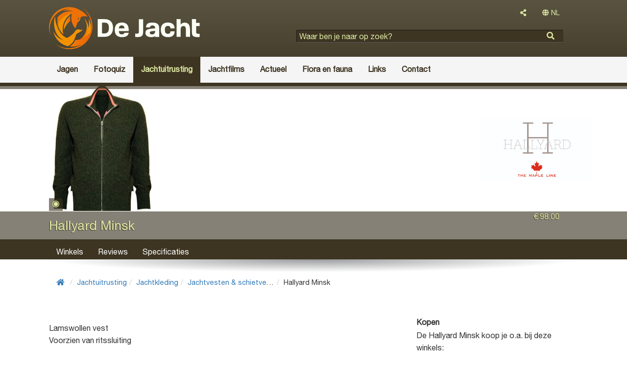

--- FILE ---
content_type: text/html; charset=utf-8
request_url: https://dejacht.nl/jachtuitrusting/jachtkleding/jachtvesten-schietvesten/hallyard-minsk/
body_size: 6759
content:
<!DOCTYPE html>
<html lang="nl">
	<head>
				<meta name='viewport' content='width=device-width, initial-scale=1'>
		<meta http-equiv='X-UA-Compatible' content='IE=edge'>
		<meta charset='UTF-8'>
		<link rel='canonical' href='https://dejacht.nl/jachtuitrusting/jachtkleding/jachtvesten-schietvesten/hallyard-minsk/'>
		<title>Hallyard Minsk | De Jacht</title>
		<meta name='description' content='Lamswollen vest
Voorzien van ritssluiting'>
		<meta property='og:title' content='Hallyard Minsk | De Jacht'>
		<meta property='og:type' content='website'>
		<meta property='og:image' content='https://dejacht.nl/jachtuitrusting/jachtkleding/jachtvesten-schietvesten/hallyard-minsk/images/hallyard-minsk.1.jpg/og-image.jpg'>
		<meta property='og:description' content=''>
		<meta property='og:url' content='https://dejacht.nl/jachtuitrusting/jachtkleding/jachtvesten-schietvesten/hallyard-minsk/'>
		<meta property='og:site_name' content='De Jacht'>
		<meta property='fb:app_id' content='1728328384081976'>
<script type="application/ld+json">{"@context": [	"http://schema.org",	{ "@language": "nl" }],"@type": "Product","name": "Hallyard Minsk","brand": {	"@type": "Brand",	"name": "Jachtmerken"},"sku": "minsk","aggregateRating": { "@type": "AggregateRating", "ratingValue": "0", "reviewCount": "0"},"url": ""}</script><link rel="shortcut icon" href="https://dejacht.nl/graphics/de-jacht.ico" type="image/x-icon">
<link rel="icon" href="https://dejacht.nl/graphics/de-jacht.ico" type="image/x-icon">
<link rel="icon" href="https://dejacht.nl/graphics/de-jacht.ico" sizes="32x32">
<!-- Latest compiled and minified CSS -->
<link href="https://dejacht.nl/graphics/bootstrap.min.css" rel="stylesheet">
<link href="https://dejacht.nl/graphics/font-awesome.all.min.css" rel="stylesheet">
<link href="https://dejacht.nl/graphics/site.css?32" rel="stylesheet">
<!--[if lt IE 9]>
	<link href="https://dejacht.nl/graphics/layout.ie.lt9.css?32" rel="stylesheet" rel="stylesheet">
<![endif]-->
<link href="https://dejacht.nl/graphics/print.css?32" rel="stylesheet" media="print" type="text/css">
<style>
	#atmosphere {
		background-image: url("");
	}
</style>
<link href="https://dejacht.nl/graphics/magnific-popup.css" rel="stylesheet">
	</head>
	<body class='pproduct'>
		
<!-- Google tag (gtag.js) -->
<script async src="https://www.googletagmanager.com/gtag/js?id=G-T3L0Q87DFQ"></script>
<script>
  window.dataLayer = window.dataLayer || [];
  function gtag(){dataLayer.push(arguments);}
  gtag('js', new Date());

  gtag('config', 'G-T3L0Q87DFQ');
  setTimeout("gtag('event', 'Page in use after 10s')", 10000);
</script>
		<div id="wrap-page">
			<div id="wrap-sidebar">
	<div id='sidebar-nav'>
		<nav class='' id='leftNav'><ul class='list listLevel1'><li class=''><a href='https://dejacht.nl/hagelgeweren/'><div  class='name '>Hagelgeweren</div></a></li><li class=''><a href='https://dejacht.nl/jachthonden/'><div  class='name '>Jachthonden</div></a></li><li class=''><a href='https://dejacht.nl/jachtkleding/'><div  class='name '>Jachtkleding</div></a></li><li class=''><a href='https://dejacht.nl/jachtlaarzen/'><div  class='name '>Jachtlaarzen</div></a></li><li class=''><a href='https://dejacht.nl/jachtmessen/'><div  class='name '>Jachtmessen</div></a></li><li class=''><a href='https://dejacht.nl/luchtbuksen/'><div  class='name '>Luchtbuksen</div></a></li><li class=''><a href='https://dejacht.nl/messen/'><div  class='name '>Messen</div></a></li><li class=''><a href='https://dejacht.nl/munitie/'><div  class='name '>Munitie</div></a></li><li class=''><a href='https://dejacht.nl/nachtkijkers/'><div  class='name '>Nachtkijkers</div></a></li><li class=''><a href='https://dejacht.nl/richtkijkers/'><div  class='name '>Richtkijkers</div></a></li><li class=''><a href='https://dejacht.nl/smaak/'><div  class='name '>De smaak van de jacht</div></a></li><li class=''><a href='https://dejacht.nl/verrekijkers/'><div  class='name '>Verrekijkers</div></a></li><li class=''><a href='https://dejacht.nl/wapenkluizen/'><div  class='name '>Wapenkluizen</div></a></li><li class=''><a href='https://dejacht.nl/warmtebeeldkijkers/'><div  class='name '>Warmtebeeldkijkers</div></a></li><li class=''><a href='https://dejacht.nl/wildrecepten/'><div  class='name '>Wildrecepten</div></a></li><li class=''><a href='https://dejacht.nl/jagen/'><div  class='name '>Jagen</div></a></li><li class=''><a href='https://dejacht.nl/fotoquiz/'><div  class='name '>Fotoquiz</div></a></li><li class=''><a href='https://dejacht.nl/jachtuitrusting/'><div  class='name '>Jachtuitrusting</div></a></li><li class=''><a href='https://dejacht.nl/jachtfilms/'><div  class='name '>Jachtfilms</div></a></li><li class=''><a href='https://dejacht.nl/actueel/'><div  class='name '>Actueel</div></a></li><li class=''><a href='https://dejacht.nl/flora-en-fauna/'><div  class='name '>Flora en fauna</div></a></li><li class=''><a href='https://dejacht.nl/links/'><div  class='name '>Links</div></a></li><li class=''><a href='https://dejacht.nl/contact/'><div  class='name '>Contact</div></a></li></ul></nav>	</div>
</div>
			<div id="wrap" >
				<div id='header' class='clearfix'>
	<div class='container'>
		<div class="col-xs-12 col-sm-12 col-lg-5">
			<div class='siteTitle'>
				<a href='https://dejacht.nl/' >					<div class='siteLogo beeldmerk-woordmerk'>
						<img src='https://dejacht.nl/graphics/de-jacht-beeldmerk-woordmerk-diapos.svg' alt='De Jacht'>
					</div>
				</a>
			</div>
		</div>
		<div class="col-xs-12 col-sm-12 col-md-12 col-lg-7">
			<div class="col-xs-12 col-sm-6 col-md-12 text-right">
								<div class="dropdown dropdownShare">
					<button type="button" class="btn btn-default dropdown-toggle" id="dropdownShare" data-toggle="dropdown" aria-haspopup="true" aria-expanded="false">
						<i class="fas fa-share-alt"></i>
					</button>
					<div class="dropdown-menu dropdownContent" aria-labelledby="dropdownShare">
						<ul class='share'><li><a href='https://www.facebook.com/sharer/sharer.php?u=https://dejacht.nl/jachtuitrusting/jachtkleding/jachtvesten-schietvesten/hallyard-minsk/' title='Deel deze pagina op Facebook.' target='_blank'><i class='fab fa-facebook'></i></a></li><li><a href='https://twitter.com/home?status=https://dejacht.nl/jachtuitrusting/jachtkleding/jachtvesten-schietvesten/hallyard-minsk/' title='Deel deze pagina op Twitter.' target='_blank'><i class='fab fa-twitter'></i></a></li><li><a href='http://www.linkedin.com/shareArticle?mini=true&amp;url=https://dejacht.nl/jachtuitrusting/jachtkleding/jachtvesten-schietvesten/hallyard-minsk/' title='Deel deze pagina op Linkedin.' target='_blank'><i class='fab fa-linkedin'></i></a></li><li><a href='https://plus.google.com/share?url=https://dejacht.nl/jachtuitrusting/jachtkleding/jachtvesten-schietvesten/hallyard-minsk/' title='Deel deze pagina op Google+.' target='_blank'><i class='fab fa-google-plus'></i></a></li></ul>					</div>
				</div>
				<div class="dropdown langSelect"><button type="button" class="btn btn-default dropdownLangSelect dropdown-toggle" id="dropdownLangSelect" data-toggle="dropdown" aria-haspopup="true" aria-expanded="false"><i class="fas fa-globe"></i> NL</button><div class="dropdown-menu dropdownContent dropdown-menu-right" aria-labelledby="dropdownLangSelect"><ul><li class="text-center"><a href="https://hunting.gg" lang="en">EN</a></li></ul></div></div>
			</div>
			<div class="searchBlock col-xs-12 col-sm-6 col-md-12">
				<div class='searchFormBasic'>
<form id="searchForm" action="https://dejacht.nl/zoeken/" method="GET">
	<div class="formField formHtml5Input">
		<input type="search" name="searchText" placeholder="Waar ben je naar op zoek?">
	</div>
	<div class="formButtons">
		<input type="submit" name="searchFormSubmit" value="">
	</div>
</form></div>			</div>
		</div>
	</div>
	<nav class="navbar navbar-default" role="navigation">
		<div class="container">
			<div class="noPaddingRight col-xs-12 col-sm-12 col-md-12 col-lg-12">
				<button type="button" data-target="#wrap-sidebar" data-toggle="collapse" class="navbar-toggle" id="sidebar-toggle">
					<span class="sr-only">Toggle navigation</span>
					<span class="icon-bar"></span>
					<span class="icon-bar"></span>
					<span class="icon-bar"></span>
				</button>
				<nav class='collapse navbar-collapse noPadding' id='headerMenu'><ul class='nav navbar-nav listLevel1'><li class=''><a href='https://dejacht.nl/jagen/'><div  class='name '>Jagen</div></a><ul class='nav navbar-nav listLevel2'><li class=''><a href='https://dejacht.nl/jagen/jachtverhalen/'><div  class='name '>Jachtverhalen</div></a></li><li class=''><a href='https://dejacht.nl/jagen/smaak/'><div  class='name '>De smaak van de jacht</div></a></li><li class=''><a href='https://dejacht.nl/jagen/wildrecepten/'><div  class='name '>Wildrecepten</div></a></li><li class=''><a href='https://dejacht.nl/jagen/weidelijkheid/'><div  class='name '>Weidelijkheid</div></a></li><li class=''><a href='https://dejacht.nl/jagen/jachtargumenten/'><div  class='name '>JachtArgumenten</div></a></li></ul></li><li class=''><a href='https://dejacht.nl/fotoquiz/'><div  class='name '>Fotoquiz</div></a></li><li class=' ancestor'><a href='https://dejacht.nl/jachtuitrusting/'><div  class='name '>Jachtuitrusting</div></a><ul class='nav navbar-nav listLevel2'><li class=' ancestor'><a href='https://dejacht.nl/jachtuitrusting/jachtkleding/'><div  class='name '>Jachtkleding</div></a></li><li class=''><a href='https://dejacht.nl/jachtuitrusting/jachtoptiek/'><div  class='name '>Jachtoptiek</div></a></li><li class=''><a href='https://dejacht.nl/jachtuitrusting/jachtwapens/'><div  class='name '>Jachtwapens</div></a></li><li class=''><a href='https://dejacht.nl/jachtuitrusting/importeurs/'><div  class='name '>Importeurs</div></a></li><li class=''><a href='https://dejacht.nl/jachtuitrusting/jachtwinkels/'><div  class='name '>Jachtwinkels en wapenwinkels</div></a></li><li class=''><a href='https://dejacht.nl/jachtuitrusting/merken/'><div  class='name '>Jachtmerken</div></a></li></ul></li><li class=''><a href='https://dejacht.nl/jachtfilms/'><div  class='name '>Jachtfilms</div></a></li><li class=''><a href='https://dejacht.nl/actueel/'><div  class='name '>Actueel</div></a><ul class='nav navbar-nav listLevel2'><li class=''><a href='https://dejacht.nl/actueel/artikelen/'><div  class='name '>Artikelen</div></a></li><li class=''><a href='https://dejacht.nl/actueel/columns-opinie/'><div  class='name '>Columns & opinie</div></a></li><li class=''><a href='https://dejacht.nl/actueel/jachtagenda/'><div  class='name '>De jachtagenda</div></a></li><li class=''><a href='https://dejacht.nl/actueel/jacht-nieuws/'><div  class='name '>Jacht nieuws</div></a></li><li class=''><a href='https://dejacht.nl/actueel/nederlandse-jacht-blogs/'><div  class='name '>Nederlandse jacht blogs</div></a></li><li class=''><a href='https://dejacht.nl/actueel/belgische-jacht-blogs/'><div  class='name '>Belgische jacht blogs</div></a></li><li class=''><a href='https://dejacht.nl/actueel/duitstalige-jacht-blogs/'><div  class='name '>Duitstalige jacht blogs</div></a></li><li class=''><a href='https://dejacht.nl/actueel/engelstalige-jacht-blogs/'><div  class='name '>Engelstalige jacht blogs</div></a></li></ul></li><li class=''><a href='https://dejacht.nl/flora-en-fauna/'><div  class='name '>Flora en fauna</div></a><ul class='nav navbar-nav listLevel2'><li class=''><a href='https://dejacht.nl/flora-en-fauna/chimaera/'><div  class='name '>Chimaera</div></a></li><li class=''><a href='https://dejacht.nl/flora-en-fauna/watervogels/'><div  class='name '>Watervogels</div></a></li><li class=''><a href='https://dejacht.nl/flora-en-fauna/veerwild/'><div  class='name '>Veerwild</div></a></li><li class=''><a href='https://dejacht.nl/flora-en-fauna/haarwild/'><div  class='name '>Haarwild</div></a></li><li class=''><a href='https://dejacht.nl/flora-en-fauna/grofwild/'><div  class='name '>Grofwild</div></a></li><li class=''><a href='https://dejacht.nl/flora-en-fauna/jachthondenrassen/'><div  class='name '>Jachthondenrassen</div></a></li><li class=''><a href='https://dejacht.nl/flora-en-fauna/dierziekten/'><div  class='name '>Dierziekten</div></a></li><li class=''><a href='https://dejacht.nl/flora-en-fauna/flora/'><div  class='name '>Flora</div></a></li></ul></li><li class=''><a href='https://dejacht.nl/links/'><div  class='name '>Links</div></a><ul class='nav navbar-nav listLevel2'><li class=''><a href='https://dejacht.nl/links/culinair/'><div  class='name '>Culinair</div></a></li><li class=''><a href='https://dejacht.nl/links/de-elementen/'><div  class='name '>De elementen</div></a></li><li class=''><a href='https://dejacht.nl/links/informatieve-websites/'><div  class='name '>Informatieve websites</div></a></li><li class=''><a href='https://dejacht.nl/links/jacht-communities/'><div  class='name '>Jacht communities</div></a></li><li class=''><a href='https://dejacht.nl/links/jacht-linkpagina/'><div  class='name '>Startpagina's met jachtlinks</div></a></li><li class=''><a href='https://dejacht.nl/links/jacht-media/'><div  class='name '>Jacht media</div></a></li><li class=''><a href='https://dejacht.nl/links/jachtadvertentie/'><div  class='name '>Jachtadvertenties</div></a></li><li class=''><a href='https://dejacht.nl/links/jachthonden/'><div  class='name '>Jachthonden</div></a></li><li class=''><a href='https://dejacht.nl/links/jachtorganisaties/'><div  class='name '>Jachtorganisaties</div></a></li><li class=''><a href='https://dejacht.nl/links/jachtreizen/'><div  class='name '>Jachtreizen</div></a></li><li class=''><a href='https://dejacht.nl/links/jachtuitrusting/'><div  class='name '>Jachtuitrusting links</div></a></li><li class=''><a href='https://dejacht.nl/links/link-partners/'><div  class='name '>Link partners</div></a></li><li class=''><a href='https://dejacht.nl/links/natuur/'><div  class='name '>natuur</div></a></li><li class=''><a href='https://dejacht.nl/links/natuurfotografie-natuurkunst/'><div  class='name '>Natuurfotografie en -kunst</div></a></li><li class=''><a href='https://dejacht.nl/links/opleidingen-en-coaching/'><div  class='name '>Opleidingen en coaching</div></a></li><li class=''><a href='https://dejacht.nl/links/plezierjacht/'><div  class='name '>Plezierjacht</div></a></li><li class=''><a href='https://dejacht.nl/links/schietbanen/'><div  class='name '>Schietbanen</div></a></li></ul></li><li class=''><a href='https://dejacht.nl/contact/'><div  class='name '>Contact</div></a></li></ul></nav>			</div>
		</div>
	</nav>
</div>
<div id="productHeader"><div class='container'><div class='col-xs-12'><div id='carousel' class='carousel slide' data-ride='carousel'><ol class='carousel-indicators'><li data-target='#carousel' data-slide-to='0' class='active'></li></ol><div class='carousel-inner'><div id='carouselItem0' class='item active'><a href='https://dejacht.nl/jachtuitrusting/jachtkleding/jachtvesten-schietvesten/hallyard-minsk/images/hallyard-minsk.1.jpg/products.jpg'><div class='image' style='background-image: url(https://dejacht.nl/jachtuitrusting/jachtkleding/jachtvesten-schietvesten/hallyard-minsk/images/hallyard-minsk.1.jpg/products.jpg)'></div></a></div></div></div><a href="https://dejacht.nl/jachtuitrusting/merken/hallyard-artextyl/"><div class="productHeaderBrandLogo"  style="background-image: url(https://dejacht.nl/jachtuitrusting/merken/hallyard-artextyl/hallyard.jpg/);"></div></a></div></div><div class='productBaseInfo col-xs-12'><div class='container'><div class='productName col-xs-12 col-sm-12 col-md-10 col-lg-10'><h1 >Hallyard Minsk</h1></div><div class='pull-right productMainData col-xs-12 col-sm-12 col-md-2 col-lg-2 noPadding'><div class='productMSRP col-xs-12 col-sm-6 col-md-12 col-lg-12 noPadding'>€ 98,00</div><div class='productRating col-xs-12 col-sm-6 col-md-12 col-lg-12 noPadding'><span class="rating"><span class="ratingStars">&nbsp;</span></span></div></div></div></div><nav class='col-xs-12'><div class='container'><div class='col-xs-12'><nav class='subMenu'><ul class='nav navbar-nav listLevel1'><li class=''><a href='#stores'><div  class=' '>Winkels</div></a></li><li class=''><a href='#reviews'><div  class=' '>Reviews</div></a></li><li class=''><a href='#specifications'><div  class=' '>Specificaties</div></a></li></ul></nav></div></div></nav></div><div id='centerBottom' class='clearfix'>
	<div class="container">
		<div class="col-md-12">
			<div id='subHeader'>
</div>
<nav class="breadcrumbs"><ol class="breadcrumb breadcrumbsCount5"><li><a href="https://dejacht.nl/"><i class="fas fa-home"></i></a></li><li><a href="https://dejacht.nl/jachtuitrusting/">Jachtuitrusting</a></li><li><a href="https://dejacht.nl/jachtuitrusting/jachtkleding/">Jachtkleding</a></li><li><a href="https://dejacht.nl/jachtuitrusting/jachtkleding/jachtvesten-schietvesten/">Jachtvesten & schietvesten</a></li><li class="current" style="max-width: none;"><span>Hallyard Minsk</span></li></ol></nav>		</div>
		<div class="col-xs-12 ">
			<div class="content">
	<div class='product col-xs-12 noPadding'><div class='contentField col-xs-12 col-sm-12 col-md-8 col-lg-8 noPaddingLeft'><h2 ></h2><div  class='contentField contentSummary'>
<br>
Lamswollen vest<br>
Voorzien van ritssluiting<br>
<br>
</div><div  class='contentField contentPage'>
lamswollen vest met ritssluiting<br>
maten: XS-XXL
</div><div class="text-center" style="padding: 1.618rem"><a class='reviewsButton button cta' href='https://dejacht.nl/jachtuitrusting/jachtkleding/jachtvesten-schietvesten/hallyard-minsk/reviews/crud.add'><p><em>Bevalt de 'Hallyard Minsk'?</em></p><p><i class="fas fa-microphone"></i> Deel uw ervaring!</p></a></div><div class='specifications'><h2 id='specifications'>Product Specificaties</h2><div class='metadata'><div class='metadataField metadataGroup '><div class='metadataGroupLabel'><h3>Product informatie</h3></div><div class='metadataGroupContent'><div class='metadataField metadataDataField'><div class='metadataFieldLabel col-xs-12 col-sm-5 col-md-6 col-lg-6 noPaddingLeft'><i class="fas fa-fw fa-euro-sign"></i> Richtprijs</div><div class='metadataFieldContent col-xs-12 col-sm-7 col-md-6 col-lg-6'>€ 98,00</div></div><div class='metadataField metadataDataField '><div class='metadataFieldLabel col-xs-12 col-sm-5 col-md-6 col-lg-6 noPaddingLeft'><i class='fa fa-fw fa-calculator'></i> Artikelnummer</div><div class='metadataFieldContent col-xs-12 col-sm-7 col-md-6 col-lg-6'>minsk</div></div><div class='metadataField metadataLink'><div class='metadataFieldLabel col-xs-12 col-sm-5 col-md-6 col-lg-6 noPaddingLeft'><i class="fas fa-fw fa-cogs"></i> Merk</div><div class='metadataFieldContent col-xs-12 col-sm-7 col-md-6 col-lg-6'><a href='https://dejacht.nl/jachtuitrusting/merken/hallyard-artextyl/' >Hallyard Artextyl</a></div></div><div class='metadataField metadataLink'><div class='metadataFieldContent'><i class='fa fa-fw fa-link'></i> <a href='http://www.outdoor' target='_blank' rel='nofollow'>Officiële productpagina</a></div></div></div></div><div class='metadataField metadataGroup '><div class='metadataGroupLabel'><h3>Kleding specificaties</h3></div><div class='metadataGroupContent'><div class='metadataField metadataDataField'><div class='metadataFieldLabel col-xs-12 col-sm-5 col-md-6 col-lg-6 noPaddingLeft'><i class="fas fa-fw fa-shapes"></i> Model</div><div class='metadataFieldContent col-xs-12 col-sm-7 col-md-6 col-lg-6'>broek</div></div><div class='metadataField metadataDataField'><div class='metadataFieldLabel col-xs-12 col-sm-5 col-md-6 col-lg-6 noPaddingLeft'><i class="fa fa-male"></i>/<i class="fa fa-female"></i> Mannen / Unisex</div><div class='metadataFieldContent col-xs-12 col-sm-7 col-md-6 col-lg-6'>men</div></div><div class='metadataField metadataDataField'><div class='metadataFieldLabel col-xs-12 col-sm-5 col-md-6 col-lg-6 noPaddingLeft'><i class="fas fa-fw fa-arrows-alt"></i> Maten</div><div class='metadataFieldContent col-xs-12 col-sm-7 col-md-6 col-lg-6'>3XL, L, S, XL, 2XL</div></div></div></div></div></div><div id="reviews" class=""><h2>Gebruikerservaringen</h2><p><a href='https://dejacht.nl/jachtuitrusting/jachtkleding/jachtvesten-schietvesten/hallyard-minsk/reviews/crud.add'>Review Hallyard Minsk</a></p><p><a href="https://dejacht.nl/jachtuitrusting/jachtkleding/jachtvesten-schietvesten/hallyard-minsk/reviews/crud.add">Wat is jouw ervaring met dit product?</a></p></div><div class="profileBusinessCard row">
	<hr>
	<a href="https://dejacht.nl/jachtuitrusting/merken/hallyard-artextyl/" style="text-decoration: none">
		<div class="col-xs-8 col-xs-offset-2 col-md-5 col-xs-offset-0">
			<img src="https://dejacht.nl/jachtuitrusting/merken/hallyard-artextyl/hallyard.jpg/logo.jpg" style=" width: 100%; object-fit: contain; margin-bottom: 1rem;">
		</div>
		<div class="col-xs-12 col-md-7" style="margin-bottom: 24px;">
			<strong>Hallyard Artextyl</strong><br>
			<small>
				6015 AJ Neeritter<br><br>			</small>
		</div>
	</a>
	<hr>
</div>

</div><div class='contentField col-xs-12 col-sm-12 col-md-4 col-lg-4'><div id="kopen" class=""><h2>Kopen</h2><p>De Hallyard Minsk koop je o.a. bij deze winkels:</p><nav class="cardsList">
	<ul class="list listLevel1">
			<li class="col-xs-12 col-md-12 noPaddingLeft text-left">
		<a style="width: 100%;" href="https://dejacht.nl/jachtuitrusting/jachtwinkels/de-stoere-kamer/">
			<div class="col-xs-12">
				<div class='name noPadding text-left' style='padding-top: 0.9rem; padding-left: 0rem !important; line-height: 1em;height: auto;'>
					De Stoere Kamer				</div>
				<small style="display: flex; flex-direction: row; justify-content: space-between;">
					<div>Veenendaal</div>
					<div class="rating" property="aggregateRating" typeof="AggregateRating"><span class="ratingStars">&nbsp;</span></div>				</small>
			</div>
		</a>
	</li>
	
	</ul>
	<div class="text-center">
		<a href="https://dejacht.nl/jachtuitrusting/jachtwinkels/?brand=hallyard-artextyl" class="button cta" style="padding: 0.3rem 1rem; height: auto;">Vindt een dealer in de buurt</a>
	</div>
</nav>

</div></div></div></div>

		</div>
	</div>
</div>				<div id="push"></div>
			</div>
			<div id='footer' class='clearfix'>
	<div class="container">
		<div class="col-xs-12 col-sm-9 col-md-9 col-lg-9" style='color: #fafff5'>
			<a href="https://www.facebook.com/dejacht.nl/" target="_blank" style="color: #fafff5; margin-right: 3.2rem;"><i class="fab fa-facebook-f fa-2x"></i></a>
			<a href="https://twitter.com/Huntinggg2" target="_blank" style="color: #fafff5; margin-right: 3.2rem;"><i class="fab fa-twitter fa-2x"></i></a>
			<a href="https://www.instagram.com/hunting.gg/" target="_blank" style="color: #fafff5; margin-right: 3.2rem;"><i class="fab fa-instagram fa-2x"></i></a>
			<a href="https://pinterest.com/huntinggg2/" target="_blank" style="color: #fafff5;"><i class="fab fa-pinterest-p fa-2x"></i></a>

			<h2>
					</div>
		
		
		
		<div class="col-xs-12 col-sm-12 col-md-3 col-lg-3">
			<nav class='footerMenu'><ul class=' listLevel1'><li class=''><a href='https://dejacht.nl/over-dejacht.nl/adverteren/'><div  class='name '>Adverteren</div></a></li><li class=''><a href='https://dejacht.nl/over-dejacht.nl/algemene-advertentievoorwaarden/'><div  class='name '>Algemene advertentievoorwaarden</div></a></li><li class=''><a href='https://dejacht.nl/over-dejacht.nl/algemene-voorwaarden/'><div  class='name '>Algemene voorwaarden</div></a></li><li class=''><a href='https://dejacht.nl/over-dejacht.nl/contact/'><div  class='name '>Contact</div></a></li><li class=''><a href='https://dejacht.nl/over-dejacht.nl/erewieeretoekomt/'><div  class='name '>Ere wie ere toekomt</div></a></li><li class=''><a href='https://dejacht.nl/over-dejacht.nl/features/'><div  class='name '>Features</div></a></li><li class=''><a href='https://dejacht.nl/over-dejacht.nl/privacy-verklaring/'><div  class='name '>Privacyverklaring</div></a></li></ul></nav>		</div>		
	</div>
</div>
		</div>
		<div id="loading">
		    <i class="fa fa-spinner fa-pulse fa-3x fa-fw"></i>
		    <span class="sr-only">één moment...</span>
		</div>
		
<!--[if lt IE 9]>
	<script src="https://oss.maxcdn.com/html5shiv/3.7.2/html5shiv.min.js"></script>
	<script src="https://oss.maxcdn.com/respond/1.4.2/respond.min.js"></script>
<![endif]-->
<script src="https://code.jquery.com/jquery-3.1.1.min.js"></script>
<script src="https://maxcdn.bootstrapcdn.com/bootstrap/3.3.7/js/bootstrap.min.js"></script>
<script src="https://cdnjs.cloudflare.com/ajax/libs/postscribe/2.0.8/postscribe.min.js"></script>
<script src="https://dejacht.nl/graphics/base.js?"></script>

<script>
	$(document).ready(function(){
		$("#sidebar-toggle").click(function(e) {
			e.preventDefault();
			$("#wrap-page").toggleClass("toggled");
		});
	
		// window.fbAsyncInit = function() {
		// 	FB.init({
		// 		appId      : '943504369018023',
		// 		xfbml      : true,
		// 		version    : 'v3.2'
		// 	});
		// };
	
		// (function(d, s, id){
		// 	var js, fjs = d.getElementsByTagName(s)[0];
		// 	if (d.getElementById(id)) {return;}
		// 	js = d.createElement(s); js.id = id;
		// 	js.src = "//connect.facebook.net/nl_NL/sdk.js";
		// 	fjs.parentNode.insertBefore(js, fjs);
		// }(document, 'script', 'facebook-jssdk'));
	});
</script>
<script src='https://dejacht.nl/graphics/jquery.magnific-popup.min.js'></script>
<script type='text/javascript'>
	$(document).ready(function(){
		$('#carousel .carousel-inner').magnificPopup({
			delegate: 'a',
			type:'image',
			gallery: {
				enabled: true,
				
				preload: [0,2],
				
				navigateByImgClick: true,
				
				arrowMarkup: '<button title="%title%" type="button" class="mfp-arrow mfp-arrow-%dir%"></button>', // markup of an arrow button
				
				tPrev: 'Vorige foto',
				tNext: 'Volgende foto',
				tCounter: '<span class="mfp-counter">%curr% van %total%</span>'
			},
		});
	});
</script>
	</body>
</html>